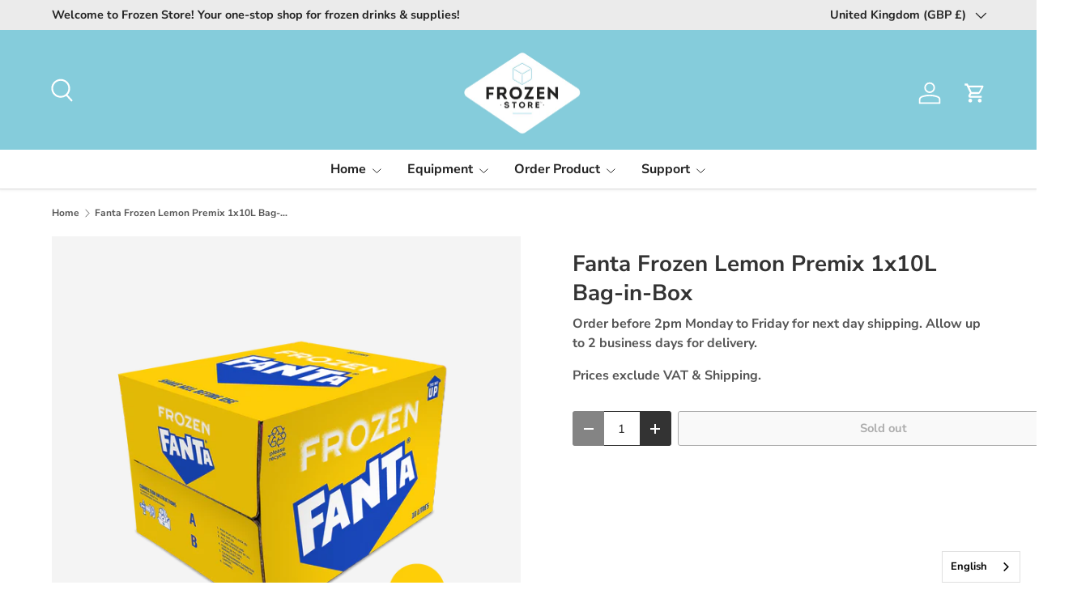

--- FILE ---
content_type: text/html; charset=UTF-8
request_url: https://app.inspon.com/dev-app/backend/api/api.php
body_size: 74
content:
{"product":{"title":"Fanta Frozen Lemon Premix 1x10L Bag-in-Box","featuredImage":{"id":"gid:\/\/shopify\/ProductImage\/78659330769276"},"options":[{"name":"Title","values":["Default Title"]}],"variants":[{"id":39527295123593,"option1":"Default Title","title":"Default Title","price":"105.80"}]},"collection":[{"title":"Coca-Cola Frozen & Fanta Frozen Bag-in-Box Premix"},{"title":"Coca-Cola Frozen & Fanta Frozen Products"},{"title":"Fanta Frozen  _Syrups_Bag In Box"},{"title":"All Coca-Cola Frozen & Fanta Frozen Products"},{"title":"Coke Frozen & Fanta Frozen All Products (Syrups & Cups)"},{"title":"Syrups & Cups (All Brands)"},{"title":"All Products"}]}

--- FILE ---
content_type: text/html; charset=UTF-8
request_url: https://app.inspon.com/dev-app/backend/api/api.php
body_size: 224
content:
{"data":[{"fieldSize":"multiline","fieldname":"Complaints and Claims","fontColor":"#000000","textColor":"#000","appVariant":[],"allVariants":true,"borderColor":"#85CCDB","inpFieldType":"both","textFontSize":"14","tooltipColor":"#000","inputFontSize":"14","customLanguage":[],"textFieldWidth":"fill","backgroundColor":"#fff","textFieldMinMax":false,"allVariantValues":[],"borderRadiusSize":"5","customPriceAddon":"","placeholderColor":"#5c5c5c","productCondition":{"products":[],"condition":[],"collection":["Complaints and Claims"],"prodTitleEqual":[],"prodTitleContains":[],"collectionTitleEqual":[],"collectionTitleContains":[]},"textFieldHeading":"Enter your information here:","thisProductCheck":false,"thisVariantCheck":false,"allConditionCheck":false,"anyConditionCheck":false,"rightToLeftOption":false,"selectedAddonData":[],"textFieldRequired":true,"prodPriceAddonData":{"id":"","price":"","prodId":"","prodType":"","prodTitle":"","variantTitle":""},"textFieldMaxLength":false,"textFieldMinLength":false,"textMaxLengthChars":"50","textMinLengthChars":"0","allConditionVariant":false,"allVariantValuesNew":[],"anyConditionVariant":false,"fieldResizeDisabled":false,"thisCollectionCheck":true,"defaultTextfieldFont":"1","noneConditionVariant":false,"selectedProductsdata":[],"showOnAllFieldsCheck":false,"textFieldCustomPrice":false,"textFieldPlaceholder":"Please write here.","textFieldTranslation":false,"textFieldtoolTipInfo":"Tooltip info text","textFieldtoolTipOption":false,"selectedCollectionsData":[{"id":"634622214524","title":"Complaints and Claims"}],"textFieldRequiredMessage":"Please tell us more about your complaint or claim before adding to cart","data_id":"94538"}],"image_record":0,"notesAttr":"{\"notes\":false,\"buynowbutton\":false,\"anounceUpd\":false, \"newInstall\": true}","themeVersion":"1.0 theme"}

--- FILE ---
content_type: text/css
request_url: https://www.frozenstore.com/cdn/shop/t/158/assets/swatches.css?v=151091527304825371321759932867
body_size: -723
content:
@charset "UTF-8";

[data-swatch="blue"] { --swatch-color: #85CCDB}

